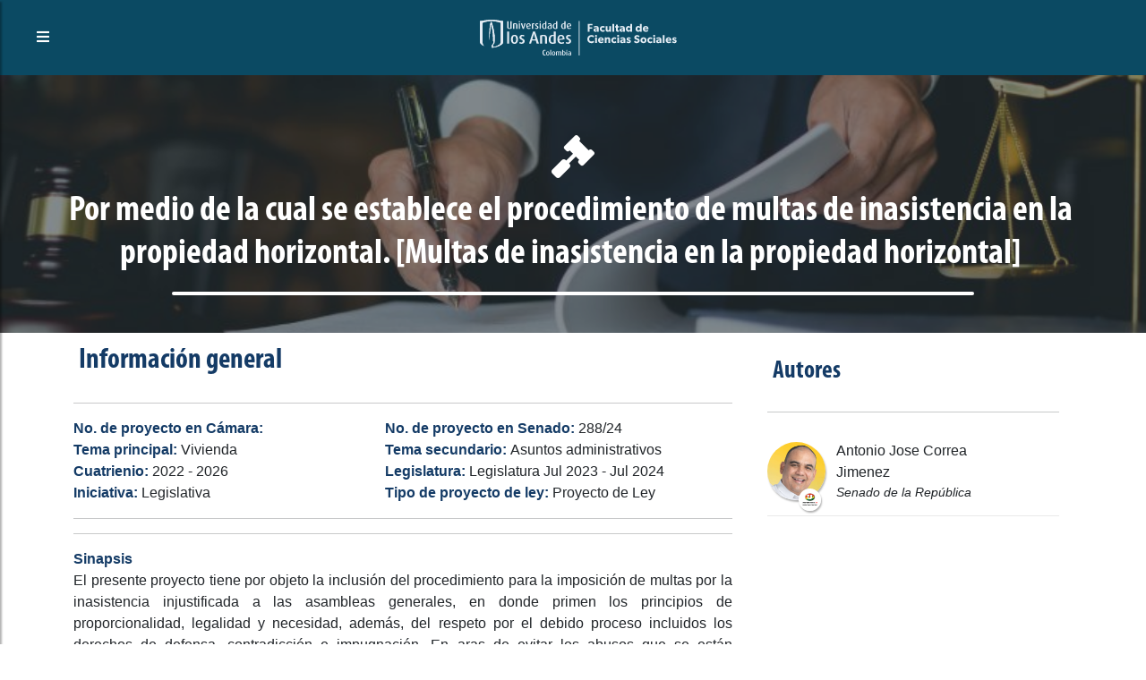

--- FILE ---
content_type: text/html; charset=utf-8
request_url: https://congresovisible.uniandes.edu.co/proyectos-de-ley/ppor-medio-de-la-cual-se-establece-el-procedimiento-de-multas-de-inasistencia-en-la-propiedad-horizontal-multas-de-inasistencia-en-la-propiedad-horizontal/13625/
body_size: 6585
content:
<!DOCTYPE html><html lang="es"><head><meta name="viewport" content="width=device-width"/><meta charSet="utf-8"/><title>Por medio de la cual se establ... | Proyectos de Ley | Congreso Visible</title><meta name="description" content="Por medio de la cual se establece el procedimiento de multas de inasistencia en la propiedad horizontal. [Multas de inasistencia en la propiedad horizontal]"/><meta name="keywords" content="Por medio de la cual se establece el procedimiento de multas de inasistencia en la propiedad horizontal. [Multas de inasistencia en la propiedad horizontal]"/><meta property="og:type" content="website"/><meta property="og:title" content="Por medio de la cual se establ... | Proyectos de Ley | Congreso Visible"/><meta property="og:description" content="Por medio de la cual se establece el procedimiento de multas de inasistencia en la propiedad horizontal. [Multas de inasistencia en la propiedad horizontal]"/><meta property="og:image" content="https://congresovisible.uniandes.edu.co/favicon.png"/><meta property="og:image:width" content="828"/><meta property="og:image:height" content="450"/><meta property="og:url" content="https://congresovisible.uniandes.edu.co"/><meta property="og:site_name" content="Congreso Visible"/><meta name="twitter:url" content="https://congresovisible.uniandes.edu.co"/><meta name="twitter:title" content="Por medio de la cual se establ... | Proyectos de Ley | Congreso Visible"/><meta name="twitter:description" content="Por medio de la cual se establece el procedimiento de multas de inasistencia en la propiedad horizontal. [Multas de inasistencia en la propiedad horizontal]"/><meta name="twitter:image" content="https://congresovisible.uniandes.edu.co/favicon.png"/><meta name="next-head-count" content="17"/><link rel="shortcut icon" href="https://congresovisible.uniandes.edu.co/favicon.png" type="image/png"/><meta property="og:image" content="https://congresovisible.uniandes.edu.co/favicon.png"/><meta name="google-site-verification" content="GDgcMRIRIpR5vZCufqRK7H82DR7vDWcdOqMfOtszd70"/><script async="" src="https://www.googletagmanager.com/gtag/js?id=UA-12403503-1"></script><script>
                            window.dataLayer = window.dataLayer || [];
                            function gtag(){dataLayer.push(arguments);}
                            gtag('js', new Date());
                          
                            gtag('config', 'UA-12403503-1');
                            </script><link rel="preload" href="/_next/static/css/5f155789fd1f6131.css" as="style"/><link rel="stylesheet" href="/_next/static/css/5f155789fd1f6131.css" data-n-g=""/><noscript data-n-css=""></noscript><script defer="" nomodule="" src="/_next/static/chunks/polyfills-5cd94c89d3acac5f.js"></script><script src="/_next/static/chunks/webpack-24ea407480fde4e1.js" defer=""></script><script src="/_next/static/chunks/framework-a070cbfff3c750c5.js" defer=""></script><script src="/_next/static/chunks/main-6256e76406fe9c4a.js" defer=""></script><script src="/_next/static/chunks/pages/_app-baa497fc64caf965.js" defer=""></script><script src="/_next/static/chunks/pages/proyectos-de-ley/%5B...props%5D-aff1327837821038.js" defer=""></script><script src="/_next/static/6Ko27ES0iQiiGabGJFHZq/_buildManifest.js" defer=""></script><script src="/_next/static/6Ko27ES0iQiiGabGJFHZq/_ssgManifest.js" defer=""></script><script src="/_next/static/6Ko27ES0iQiiGabGJFHZq/_middlewareManifest.js" defer=""></script></head><body><div id="__next" data-reactroot=""><body><header><script type="application/ld+json">[{"@context":"http://schema.org/","@type":"wpHeader","url":"https://congresovisible.uniandes.edu.co","headline":"Congreso Visible","description":"En Congreso Visible encontrarás toda la información del congreso colombiano. Visitanos ahora e informate"},{"@context":"http://schema.org/","@type":"wpFooter","url":"https://congresovisible.uniandes.edu.co","headline":"Congreso Visible","description":"En Congreso Visible encontrarás toda la información del congreso colombiano","copyrightYear":"2021"}]</script><script type="application/ld+json">{"@context":"https://schema.org","@type":"WebSite","@id":"#website","url":"https://congresovisible.uniandes.edu.co","potentialAction":{"@type":"SearchAction","target":"https://congresovisible.uniandes.edu.co?s={search_term_string}","query-input":"required name=search_term_string"}}</script><script type="application/ld+json">{"@context":"http://schema.org","@type":"BreadcrumbList","itemListElement":[{"@type":"ListItem","position":1,"item":{"@id":"https://congresovisible.uniandes.edu.co","name":"Home"}}]}</script><nav><span class="building-info"><button type="button" class="toggleMenu"><i class="fas fa-bars"></i></button></span><div class="logos"><a href="/"><img class="cv center-block" src="/img/lg.svg" alt="Universidad de los Andes"/></a></div><div class="social-links"></div></nav><div class="cv-navbar"><button type="button" class="closeMenu"><i class="fas fa-times"></i></button><nav class="cv-links"><a href="/">Inicio</a><a href="/congresistas">Congresistas</a><a href="/democracia">Nuestra democracia</a><a href="/orden-del-dia">Actividad legislativa</a><a href="/comisiones">Comisiones</a><a href="/contenido-multimedia">Contenido multimedia</a><a href="/proyectos-de-ley">Proyectos de ley</a><a href="/datos/congreso-hoy/proyectos-de-ley">Datos</a><a href="/quesomos">¿Qué es Congreso Visible?</a></nav><div class="social-links"></div></div></header><main><div class="colorPicker"></div><div class="blackCap"></div><section class="CVBannerMenuContainer no-full-height bg-blue" style="background-image:url(&#x27;https://blogs.udima.es/administracion-y-direccion-de-empresas/wp-content/uploads/2020/11/GettyImages-956243400-800x350.jpg&#x27;)"><div class="CVBannerCentralInfo"><div class="CVBanerIcon littleIcon"><i class="fas fa-gavel"></i></div><div class="CVBannerTitle text-center"><h3>Por medio de la cual se establece el procedimiento de multas de inasistencia en la propiedad horizontal. [Multas de inasistencia en la propiedad horizontal]</h3></div></div></section><section gtdtarget="1" class="text-justify no-full-height"><div class="container"><div class="row"><div class="col-md-8"><h2>Información general</h2><hr/><div class="two-columns no-margin text-left"><p><strong class="strong">No. de proyecto en Cámara: </strong> </p><p><strong class="strong">No. de proyecto en Senado: </strong> <!-- -->288/24</p><p><strong class="strong">Tema principal: </strong> <!-- -->Vivienda</p><p><strong class="strong">Tema secundario: </strong> <!-- -->Asuntos administrativos</p><p><strong class="strong">Cuatrienio: </strong> <!-- -->2022 - 2026</p><p><strong class="strong">Legislatura: </strong> <!-- -->Legislatura Jul 2023 - Jul 2024</p><p><strong class="strong">Iniciativa: </strong> <!-- -->Legislativa</p><p><strong class="strong">Tipo de proyecto de ley: </strong> <!-- -->Proyecto de Ley</p></div><hr/><hr/><strong class="strong">Sinapsis</strong><div class="TextoFormateado"><p>El presente proyecto tiene por objeto la inclusión del procedimiento para la imposición de multas por la inasistencia injustificada a las asambleas generales, en donde primen los principios de proporcionalidad, legalidad y necesidad, además, del respeto por el debido proceso incluidos los derechos de defensa, contradicción e impugnación. En aras de evitar los abusos que se están presentando por parte de las asambleas generales de copropietarios que imponen las multas sin el cumplimiento del debido proceso representando un beneficio económico para las administraciones en detrimento de los propietarios.<br></p></div></div><div class="col-md-4"><div class="miembrosContainer"><h3>Autores</h3><hr/><div class="miembros"><a href="/congresistas/perfil/antonio-jose-correa-jimenez/2459"><div class="item"><div class="photo"><img src="https://apicongresovisible.uniandes.edu.co/uploads/persona/2459/figura-Antonio Correa Jimenez-510px.jpg" alt="Antonio JoseCorrea Jimenez"/></div><div class="subphoto"><img src="https://apicongresovisible.uniandes.edu.co/uploads/imgs/partidos/logos/LogoVertical.jpg" alt="partido"/></div><div class="info"><div class="name"><p>Antonio Jose<!-- --> <!-- -->Correa Jimenez</p></div><div class="job"><p>Senado de la República</p></div></div></div></a></div></div></div></div><hr/><div class="row"><div class="col-md-12"><div class="coloquial-timeline"><h3>Línea del tiempo</h3><ul><li><div class="rowInfo"><div class="fecha">6/20/2024</div><div class="estado">Archivado por Tránsito de Legislatura<!-- --> - Gaceta: <!-- -->S/N</div><div class="debate"><p style="white-space:pre-line">Art 190 Ley 5 de 1992</p></div></div><div class="rowPonentes"><hr/><h3>Documento Gaceta</h3><hr/><p>No disponible</p><p>Corporación: <!-- -->Sin corporación</p><hr/><h3>Ponentes</h3><hr/><ul></ul><hr/><h3>Comisiones asociadas</h3><hr/><div class="rowComisiones"><ul><li><div class="foto"><img src="https://apicongresovisible.uniandes.edu.co/uploads/upload/comision/IMG_0029.JPG" alt=""/></div><div class="info"><p><a href="/comisiones/1" rel="noreferrer" target="_blank">Primera de Senado</a></p><small>Constitucionales</small></div></li></ul></div></div></li><li><div class="rowInfo"><div class="fecha">6/17/2024</div><div class="estado">Publicada Ponencia Primer Debate<!-- --> - Gaceta: <strong>917/24</strong></div><div class="debate"><p style="white-space:pre-line">Primer debate</p></div></div><div class="rowPonentes"><hr/><h3>Documento Gaceta</h3><hr/><a href="https://apicongresovisible.uniandes.edu.co/uploads/proyecto-ley/13625/917/24.pdf" class="gaceta" rel="noreferrer" target="_blank"><i class="fas fa-download"></i></a><p>Corporación: <!-- -->Sin corporación</p><hr/><h3>Ponentes</h3><hr/><ul><li><div class="foto"><img src="https://apicongresovisible.uniandes.edu.co/uploads/persona/28027/figura-Julio Elias Chagui-95px.jpg" alt=""/></div><div class="info"><p><a href="/congresistas/perfil/julio-elias-chagui-florez/28027" rel="noreferrer" target="_blank">Julio Elías Chagüi Flórez</a></p><small></small></div></li></ul><hr/><h3>Comisiones asociadas</h3><hr/><div class="rowComisiones"><ul><li><div class="foto"><img src="https://apicongresovisible.uniandes.edu.co/uploads/upload/comision/IMG_0029.JPG" alt=""/></div><div class="info"><p><a href="/comisiones/1" rel="noreferrer" target="_blank">Primera de Senado</a></p><small>Constitucionales</small></div></li></ul></div></div></li><li><div class="rowInfo"><div class="fecha">5/15/2024</div><div class="estado">Publicación<!-- --> - Gaceta: <strong>584/24</strong></div><div class="debate"><p style="white-space:pre-line">Sin anotaciones</p></div></div><div class="rowPonentes"><hr/><h3>Documento Gaceta</h3><hr/><a href="https://apicongresovisible.uniandes.edu.co/uploads/proyecto-ley/13625/584/24.pdf" class="gaceta" rel="noreferrer" target="_blank"><i class="fas fa-download"></i></a><p>Corporación: <!-- -->Senado de la República</p><hr/><h3>Ponentes</h3><hr/><ul></ul><hr/><h3>Comisiones asociadas</h3><hr/><div class="rowComisiones"><ul></ul></div></div></li><li><div class="rowInfo"><div class="fecha">5/14/2024</div><div class="estado">Radicado<!-- --> - Gaceta: <!-- -->S/N</div><div class="debate"><p style="white-space:pre-line">Sin anotaciones</p></div></div><div class="rowPonentes"><hr/><h3>Documento Gaceta</h3><hr/><p>No disponible</p><p>Corporación: <!-- -->Senado de la República</p><hr/><h3>Ponentes</h3><hr/><ul></ul><hr/><h3>Comisiones asociadas</h3><hr/><div class="rowComisiones"><ul></ul></div></div></li></ul></div></div></div></div></section></main><footer gtdtarget="5"><div class="footerInfo padding-35"><div class="container"><div class="row"><div class="col-md-4"><h3>Observaciones legales</h3><div class="TextoFormateado">Sin observaciones</div></div><div class="col-md-4"><h3>Enlaces de interés</h3><div class="row"><div class="col-sm-6"><div class="good-links"><a href="/congresistas">Congresistas</a><a href="/democracia">Nuestra democracia</a><a href="/orden-del-dia">Actividad legislativa</a><a href="/comisiones">Comisiones</a><a href="/contenido-multimedia">Contenido multimedia</a></div></div><div class="col-sm-6"><div class="good-links"><a href="/proyectos-de-ley">Proyectos de ley</a><a href="/datos/congreso-hoy/proyectos-de-ley">Datos</a><a href="/quesomos">¿Qué es Congreso Visible?</a></div></div></div></div><div class="col-md-4"><div class="logos"><a href="/"><img class="cv center-block" src="/img/congreso-logo-footer.svg" alt="Logo Congreso Visible"/></a><a href="/"><img class="andes center-block" src="/img/universidad-logo-footer.svg" alt="Logo Universidad de los Andes"/></a></div></div></div></div></div><div class="social-copy padding-25"><div class="social-links"></div><div class="copyright"><p>© 2021 - <a href="https://www.cidfares.com/">CID Fares</a> - Todos los derechos reservados</p></div></div></footer><script defer src="https://static.cloudflareinsights.com/beacon.min.js/vcd15cbe7772f49c399c6a5babf22c1241717689176015" integrity="sha512-ZpsOmlRQV6y907TI0dKBHq9Md29nnaEIPlkf84rnaERnq6zvWvPUqr2ft8M1aS28oN72PdrCzSjY4U6VaAw1EQ==" data-cf-beacon='{"version":"2024.11.0","token":"29adee5441cf4f6e91cfdb2115df27e4","server_timing":{"name":{"cfCacheStatus":true,"cfEdge":true,"cfExtPri":true,"cfL4":true,"cfOrigin":true,"cfSpeedBrain":true},"location_startswith":null}}' crossorigin="anonymous"></script>
</body></div><script id="__NEXT_DATA__" type="application/json">{"props":{"pageProps":{"data":{"id":13625,"cuatrienio_id":9,"legislatura_id":30,"corporacion_id":2,"titulo":"Por medio de la cual se establece el procedimiento de multas de inasistencia en la propiedad horizontal. [Multas de inasistencia en la propiedad horizontal]","alias":"Multas de inasistencia en la propiedad horizontal","fecha_radicacion":"2024-05-14","numero_camara":null,"numero_senado":"288/24","iniciativa_id":1,"tipo_proyecto_id":1,"tema_id_principal":149,"tema_id_secundario":148,"sinopsis":"\u003cp\u003eEl presente proyecto tiene por objeto la inclusión del procedimiento para la imposición de multas por la inasistencia injustificada a las asambleas generales, en donde primen los principios de proporcionalidad, legalidad y necesidad, además, del respeto por el debido proceso incluidos los derechos de defensa, contradicción e impugnación. En aras de evitar los abusos que se están presentando por parte de las asambleas generales de copropietarios que imponen las multas sin el cumplimiento del debido proceso representando un beneficio económico para las administraciones en detrimento de los propietarios.\u003cbr\u003e\u003c/p\u003e","se_acumula_a_id":null,"alcance_id":1,"iniciativa_popular":null,"activo":1,"legislatura":{"id":30,"nombre":"Legislatura Jul 2023 - Jul 2024","fechaInicio":"2023-07-01","fechaFin":"2024-07-01","cuatrienio_id":9,"activo":1},"cuatrienio":{"id":9,"nombre":"2022 - 2026","fechaInicio":2022,"fechaFin":2026,"activo":1},"tipo_proyecto_ley":{"id":1,"nombre":"Proyecto de Ley","activo":1},"iniciativa":{"id":1,"nombre":"Legislativa","activo":1,"aplica_persona":0,"aplica_congresista":1},"tema_principal":{"id":149,"nombre":"Vivienda","descripcion":null,"activo":1},"tema_secundario":{"id":148,"nombre":"Asuntos administrativos","descripcion":null,"activo":1},"proyecto_ley_detalle_votacion":[],"proyecto_ley_autor_legislativos_cliente":[{"id":74390,"proyecto_ley_id":13625,"congresista_id":2459,"activo":1,"usercreated":"bgil@uniandes.edu.co","usermodifed":"bgil@uniandes.edu.co","created_at":"2024-05-17T15:42:38.000000Z","updated_at":"2024-06-28T16:38:37.000000Z","congresista_autor_legislativo":{"id":2459,"persona_id":2459,"urlHojaVida":null,"reemplazado":0,"activo":1,"persona_autor_legislativo":{"id":2459,"nombres":"Antonio Jose","apellidos":"Correa Jimenez","fechaNacimiento":"1975-06-14","municipio_id_nacimiento":101,"profesion_id":180,"genero_id":1,"fecha_fallecimiento":null,"perfil_educativo":"\u003cp\u003eFORMACIÓN ACADÉMICA\u003c/p\u003e\u003cp\u003eUniversidad del Norte\u003c/p\u003e\u003cp\u003eI Semestre Post grado Gerencia Financiera en Salud.\u003c/p\u003e\u003cp\u003eUniversidad Cecar\u003c/p\u003e\u003cp\u003ePost- Grado Gerencia Pública\u003c/p\u003e\u003cp\u003eSincelejo\u003c/p\u003e\u003cp\u003eUniversidad Cecar\u003c/p\u003e\u003cp\u003eDiplomado en alta Gerencia, Marketing\u003c/p\u003e\u003cp\u003eY Auditoria en Salud.\u003c/p\u003e\u003cp\u003eSincelejo.\u003c/p\u003e\u003cp\u003eUniversidad Metropolitana\u003c/p\u003e\u003cp\u003eMedico y Cirujano\u003c/p\u003e\u003cp\u003eBarranquilla.\u003c/p\u003e\u003cp\u003eEXPERIENCIA LABORAL\u003c/p\u003e\u003cp\u003eNOMBRE DE LA EMPRESA: DASSALUD SUCRE\u003c/p\u003e\u003cp\u003eCARGO: Asesor\u003c/p\u003e\u003cp\u003eFUNCIONES: Asesorar en el area de la salud a esta importante Secretaria de la gobernacion del Departamento de Sucre.\u003c/p\u003e\u003cp\u003eJEFE INMEDIATO: Hugo Vega.\u003c/p\u003e\u003cp\u003eNOMBRE DE LA EMPRESA: CONFIAR E.U\u003c/p\u003e\u003cp\u003eCARGO: Asesor\u003c/p\u003e\u003cp\u003eFUNCIONES: Asesorar en el area de la salud a esta importante empresa del area farmaceutica.\u003c/p\u003e\u003cp\u003eJEFE INMEDIATO: Julio Mariota C.\u003c/p\u003e\u003cp\u003eNOMBRE DE LA EMPRESA\u003c/p\u003e\u003cp\u003eCARGO: Medico General Hospital Nazareth\u003c/p\u003e\u003cp\u003eFUNCIONES: Consulta de medicina general, medico urgencias, medico del area de gineco obstetricia.\u003c/p\u003e\u003cp\u003eJEFE INMEDIATO: Dr Jairo Molina\u003c/p\u003e\u003cp\u003e2003 .\u003c/p\u003e\u003cp\u003eNOMBRE DE LA EMPRESA\u003c/p\u003e\u003cp\u003eCARGO: Medico SAI IPS\u003c/p\u003e\u003cp\u003eFUNCIONES: Consulta de medicina general.\u003c/p\u003e\u003cp\u003eNOMBRE DE LA EMPRESA\u003c/p\u003e\u003cp\u003eCARGO: Medico Rural Hospital Local de Malambo\u003c/p\u003e\u003cp\u003eFUNCIONES: Consulta de medicina general, medico urgencias, medico del area de gineco obstetricia.\u003c/p\u003e\u003cp\u003eJEFE INMEDIATO: Dr Alberto Gutierrez.\u003c/p\u003e\u003cp\u003eNOMBRE DE LA EMPRESA\u003c/p\u003e\u003cp\u003eCARGO: Medico Interno Hospital Metropolitano\u003c/p\u003e\u003cp\u003eFUNCIONES: Consulta de medicina general, medico urgencias, medico del area de gineco obstetricia.\u003c/p\u003e\u003cp\u003eNOMBRE DE LA EMPRESA\u003c/p\u003e\u003cp\u003eCARGO: Medico Interno Hospital San Jeronimo\u003c/p\u003e\u003cp\u003eFUNCIONES: Consulta de medicina general, medico urgencias, medico del area de gineco obstetricia.\u003c/p\u003e\u003cp\u003eJEFE INMEDIATO: Dr Jairo Llorente.\u003c/p\u003e\u003cp\u003eEXPERIENCIA ACADEMICA\u003c/p\u003e\u003cp\u003e Medico interno Hospital san Jerónimo de Montería\u003c/p\u003e\u003cp\u003e Medico interno Hospital Metropolitano de Barranquilla\u003c/p\u003e\u003cp\u003e Medico ruralito Escuela Naval ARC Barranquilla\u003c/p\u003e\u003cp\u003e Medico Rural Hospital local de Malambo – Atlántico\u003c/p\u003e\u003cp\u003eAdhirió a  la Campaña por la Transparencia que creó una sección en la página principal del Senado en la que los ciudadanos podrán consultar el nombre del senador, el partido de elección, la votación obtenida, su Declaración juramentada de bienes, el Registro de conflicto de intereses  y los nombres de los miembros de Unidad de Trabajo Legislativo (UTL) del senador.\u003c/p\u003e\u003cp\u003eMayor información: www.senado.gov.co\u003c/p\u003e\u003cp\u003ePara conocer su gestión durante el actual cuatrienio: https://www.dropbox.com/s/vr8wwtfs0trwzmn/Antonio%20Jos%C3%A9%20Correa%20Jim%C3%A9nez%20reporte.pdf\u003c/p\u003e","grado_estudio_id":16,"activo":1,"imagenes":[{"id":14116,"persona_id":2459,"imagen":"persona/2459/figura-Antonio Correa Jimenez-64px.jpg","activo":1,"usercreated":"bgil@uniandes.edu.co","usermodifed":null,"created_at":"2022-07-25T19:36:20.000000Z","updated_at":"2022-07-25T19:36:20.000000Z"},{"id":14117,"persona_id":2459,"imagen":"persona/2459/figura-Antonio Correa Jimenez-95px.jpg","activo":1,"usercreated":"bgil@uniandes.edu.co","usermodifed":null,"created_at":"2022-07-25T19:36:20.000000Z","updated_at":"2022-07-25T19:36:20.000000Z"},{"id":14118,"persona_id":2459,"imagen":"persona/2459/figura-Antonio Correa Jimenez-510px.jpg","activo":1,"usercreated":"bgil@uniandes.edu.co","usermodifed":null,"created_at":"2022-07-25T19:36:20.000000Z","updated_at":"2022-07-25T19:36:20.000000Z"}]},"detalle_proyecto":{"id":2939,"congresista_id":2459,"corporacion_id":2,"cuatrienio_id":9,"partido_id":5,"curul_id":214,"circunscripcion_id":35,"departamento_id_mayor_votacion":6,"activo":1,"partido":{"id":5,"nombre":"Partido de la U - Partido de la Unión por la Gente","resenaHistorica":"\u003cp\u003eAntes\u0026nbsp;\u003ca href=\"https://www.partidodelau.com/\" target=\"_blank\"\u003ePartido de la U\u003c/a\u003e​\u003cbr\u003e\u003c/p\u003e","lineamientos":"\u003cp\u003eReparto equitativo de la riqueza igualdad de oportunidades protección a la libertad de pensamiento y opinión,salvaguarda y respeto por el pluralismo cultural, etnico, religioso y sexual.\u003c/p\u003e","lugar":"Bogotá d.c.","fechaDeCreacion":"2005-12-18","estatutos":"\u003cp\u003ehttp://bit.ly/qZFDjf\u003c/p\u003e","color":"#e36d18","partidoActivo":1,"activo":1,"partido_imagen":[{"id":238,"partido_id":5,"imagen":"imgs/partidos/logos/LogoVertical.jpg","activo":1},{"id":239,"partido_id":5,"imagen":"imgs/partidos/logos/LogoVertical.jpg","activo":1},{"id":240,"partido_id":5,"imagen":"imgs/partidos/logos/LogoVertical.jpg","activo":1}]},"corporacion":{"id":2,"nombre":"Senado de la República","descripcion":"Esta es senado","activo":1}}}}],"proyecto_ley_autor_personas":[],"proyecto_ley_estado":[{"id":83799,"proyecto_ley_id":13625,"fecha":"2024-06-20","estado_proyecto_ley_id":70,"gaceta_texto":null,"gaceta_url":null,"nota":"Art 190 Ley 5 de 1992","corporacion_id":null,"observaciones":"Informe comisión","orden":null,"activo":1,"tipo_estado":{"id":70,"nombre":"Archivado por Tránsito de Legislatura","activo":1},"corporacion":null,"comisiones":[{"id":36247,"proyecto_ley_estado_id":83799,"comision_id":1,"activo":1,"comision":{"id":1,"nombre":"Primera de Senado","corporacion_id":2,"tipo_comision_id":7,"descripcion":"\u003cp\u003eTiene 20 miembros en el Senado. Para los cuatrienios 2018-2022 y 2022-2026 tendrá 2 miembros adicionales. Los asuntos de su competencia son: reforma constitucional, organización territorial, reglamentos de los organismos de control, normas generales sobre contratación administrativa, de los derechos, garantías y deberes, rama legislativa, políticas para la paz, asuntos étnicos.\u003c/p\u003e","activo":1,"camara_id":null,"permanente":null,"imagen":null,"orden":1,"correo":null,"oficina":null,"telefono":null,"url":null,"corporacion":{"id":2,"nombre":"Senado de la República","descripcion":"Esta es senado","activo":1},"tipo_comision":{"id":7,"corporacion_id":2,"nombre":"Constitucionales","activo":1},"comision_imagen":[{"id":49,"comision_id":1,"imagen":"upload/comision/IMG_0029.JPG","activo":1},{"id":50,"comision_id":1,"imagen":"upload/comision/IMG_0029.JPG","activo":1},{"id":51,"comision_id":1,"imagen":"upload/comision/IMG_0029.JPG","activo":1},{"id":52,"comision_id":1,"imagen":"upload/comision/IMG_0029.JPG","activo":1},{"id":53,"comision_id":1,"imagen":"upload/comision/IMG_0029.JPG","activo":1},{"id":54,"comision_id":1,"imagen":"upload/comision/IMG_0029.JPG","activo":1}]}}],"ponentes":[]},{"id":83438,"proyecto_ley_id":13625,"fecha":"2024-06-17","estado_proyecto_ley_id":42,"gaceta_texto":"917/24","gaceta_url":"proyecto-ley/13625/917/24.pdf","nota":"Primer debate","corporacion_id":null,"observaciones":"Gaceta","orden":null,"activo":1,"tipo_estado":{"id":42,"nombre":"Publicada Ponencia Primer Debate","activo":1},"corporacion":null,"comisiones":[{"id":36038,"proyecto_ley_estado_id":83438,"comision_id":1,"activo":1,"comision":{"id":1,"nombre":"Primera de Senado","corporacion_id":2,"tipo_comision_id":7,"descripcion":"\u003cp\u003eTiene 20 miembros en el Senado. Para los cuatrienios 2018-2022 y 2022-2026 tendrá 2 miembros adicionales. Los asuntos de su competencia son: reforma constitucional, organización territorial, reglamentos de los organismos de control, normas generales sobre contratación administrativa, de los derechos, garantías y deberes, rama legislativa, políticas para la paz, asuntos étnicos.\u003c/p\u003e","activo":1,"camara_id":null,"permanente":null,"imagen":null,"orden":1,"correo":null,"oficina":null,"telefono":null,"url":null,"corporacion":{"id":2,"nombre":"Senado de la República","descripcion":"Esta es senado","activo":1},"tipo_comision":{"id":7,"corporacion_id":2,"nombre":"Constitucionales","activo":1},"comision_imagen":[{"id":49,"comision_id":1,"imagen":"upload/comision/IMG_0029.JPG","activo":1},{"id":50,"comision_id":1,"imagen":"upload/comision/IMG_0029.JPG","activo":1},{"id":51,"comision_id":1,"imagen":"upload/comision/IMG_0029.JPG","activo":1},{"id":52,"comision_id":1,"imagen":"upload/comision/IMG_0029.JPG","activo":1},{"id":53,"comision_id":1,"imagen":"upload/comision/IMG_0029.JPG","activo":1},{"id":54,"comision_id":1,"imagen":"upload/comision/IMG_0029.JPG","activo":1}]}}],"ponentes":[{"id":103881,"proyecto_ley_estado_id":83438,"congresista_id":14723,"activo":1,"congresista_ponentes":{"id":14723,"persona_id":28027,"urlHojaVida":null,"reemplazado":0,"activo":1,"persona_autor_legislativo":{"id":28027,"nombres":"Julio Elías","apellidos":"Chagüi Flórez","fechaNacimiento":"1981-01-01","municipio_id_nacimiento":104,"profesion_id":209,"genero_id":1,"fecha_fallecimiento":null,"perfil_educativo":null,"grado_estudio_id":null,"activo":1,"imagenes":[{"id":14113,"persona_id":28027,"imagen":"persona/28027/figura-Julio Elias Chagui-64px.jpg","activo":1,"usercreated":"bgil@uniandes.edu.co","usermodifed":null,"created_at":"2022-07-25T19:23:42.000000Z","updated_at":"2022-07-25T19:23:42.000000Z"},{"id":14114,"persona_id":28027,"imagen":"persona/28027/figura-Julio Elias Chagui-95px.jpg","activo":1,"usercreated":"bgil@uniandes.edu.co","usermodifed":null,"created_at":"2022-07-25T19:23:42.000000Z","updated_at":"2022-07-25T19:23:42.000000Z"},{"id":14115,"persona_id":28027,"imagen":"persona/28027/figura-Julio Elias Chagui-510px.jpg","activo":1,"usercreated":"bgil@uniandes.edu.co","usermodifed":null,"created_at":"2022-07-25T19:23:42.000000Z","updated_at":"2022-07-25T19:23:42.000000Z"}]},"detalle_proyecto":{"id":2935,"congresista_id":14723,"corporacion_id":2,"cuatrienio_id":9,"partido_id":5,"curul_id":215,"circunscripcion_id":35,"departamento_id_mayor_votacion":14,"activo":1,"partido":{"id":5,"nombre":"Partido de la U - Partido de la Unión por la Gente","resenaHistorica":"\u003cp\u003eAntes\u0026nbsp;\u003ca href=\"https://www.partidodelau.com/\" target=\"_blank\"\u003ePartido de la U\u003c/a\u003e​\u003cbr\u003e\u003c/p\u003e","lineamientos":"\u003cp\u003eReparto equitativo de la riqueza igualdad de oportunidades protección a la libertad de pensamiento y opinión,salvaguarda y respeto por el pluralismo cultural, etnico, religioso y sexual.\u003c/p\u003e","lugar":"Bogotá d.c.","fechaDeCreacion":"2005-12-18","estatutos":"\u003cp\u003ehttp://bit.ly/qZFDjf\u003c/p\u003e","color":"#e36d18","partidoActivo":1,"activo":1,"partido_imagen":[{"id":238,"partido_id":5,"imagen":"imgs/partidos/logos/LogoVertical.jpg","activo":1},{"id":239,"partido_id":5,"imagen":"imgs/partidos/logos/LogoVertical.jpg","activo":1},{"id":240,"partido_id":5,"imagen":"imgs/partidos/logos/LogoVertical.jpg","activo":1}]},"corporacion":{"id":2,"nombre":"Senado de la República","descripcion":"Esta es senado","activo":1}}}}]},{"id":82794,"proyecto_ley_id":13625,"fecha":"2024-05-15","estado_proyecto_ley_id":56,"gaceta_texto":"584/24","gaceta_url":"proyecto-ley/13625/584/24.pdf","nota":null,"corporacion_id":2,"observaciones":"Gaceta","orden":null,"activo":1,"tipo_estado":{"id":56,"nombre":"Publicación","activo":1},"corporacion":{"id":2,"nombre":"Senado de la República","descripcion":"Esta es senado","activo":1},"comisiones":[],"ponentes":[]},{"id":82793,"proyecto_ley_id":13625,"fecha":"2024-05-14","estado_proyecto_ley_id":15,"gaceta_texto":null,"gaceta_url":null,"nota":null,"corporacion_id":2,"observaciones":null,"orden":null,"activo":1,"tipo_estado":{"id":15,"nombre":"Radicado","activo":1},"corporacion":{"id":2,"nombre":"Senado de la República","descripcion":"Esta es senado","activo":1},"comisiones":[],"ponentes":[]}]}},"__N_SSP":true},"page":"/proyectos-de-ley/[...props]","query":{"props":["ppor-medio-de-la-cual-se-establece-el-procedimiento-de-multas-de-inasistencia-en-la-propiedad-horizontal-multas-de-inasistencia-en-la-propiedad-horizontal","13625"]},"buildId":"6Ko27ES0iQiiGabGJFHZq","runtimeConfig":{"BACKEND_URL":"https://apicongresovisible.uniandes.edu.co","IMAGES_URL":"https://apicongresovisible.uniandes.edu.co"},"isFallback":false,"gssp":true,"scriptLoader":[]}</script><script src="https://congresovisible.uniandes.edu.co/js/bootstrap/bootstrap.min.js"></script></body></html>

--- FILE ---
content_type: image/svg+xml
request_url: https://congresovisible.uniandes.edu.co/img/lg.svg
body_size: 10665
content:
<svg width="621" height="112" viewBox="0 0 621 112" fill="none" xmlns="http://www.w3.org/2000/svg">
<path d="M67.844 77.6548C52.936 87.3228 37.456 86.7974 37.456 86.7974C37.456 86.7974 37.0307 84.8228 37.2 81.4174C37.3707 78.0094 39.2293 78.9695 40.5747 76.2801C41.0613 75.3028 41.4827 74.6295 42.2453 72.3388C42.276 72.2428 41.3533 55.9295 41.1187 49.0055C40.992 45.2748 40.292 39.0481 39.4693 32.9948C38.9853 29.4081 37.896 26.5654 37.3907 23.1588C36.6613 18.2401 35.8147 12.6948 35.8147 12.6948C35.208 14.2601 34.3387 20.1201 33.4667 26.7321C33.048 29.9081 32.628 33.2535 32.236 36.3828C31.4053 43.0081 29.336 60.7481 29.0227 61.7108C28.5507 63.1708 28.5 61.3228 28.5 61.3228C28.5 61.3228 29.7253 42.7174 30.096 34.5588C30.276 30.5681 30.5773 26.1841 31.0747 21.9788C31.448 18.8215 31.932 15.7615 32.5587 13.0455C32.5587 13.0455 34.688 6.60813 35.368 6.48013C36.0467 6.35347 38.504 10.5374 39.336 14.2628C41.216 22.6681 42.3253 23.7441 43.7573 32.5761C45.12 40.9668 46.364 47.9855 46.5333 49.1361C47.1413 53.3015 46.84 66.2908 45.7893 71.4654C45.54 72.8761 45.4653 73.3948 44.544 74.3294C42.3827 76.5148 40.8467 79.1188 40.8467 80.8241C40.8467 82.5281 40.5627 82.4948 40.9667 83.4815C40.9667 83.4815 43.816 87.7481 60.1933 77.9841C60.1933 77.9841 65.312 75.3041 65.312 69.3868V9.53212C65.312 9.53212 49.072 4.04013 36.564 4.04013C24.056 4.04013 8.39467 9.52011 8.39467 9.52011V69.1174C8.39467 72.7841 8.928 79.6641 14.1667 82.0135C14.1667 82.0135 0.216003 77.2375 0.216003 69.0428V4.45744C0.216003 4.45744 21.5107 0.538791 36.5733 0.538791C51.636 0.538791 73.3067 4.45744 73.3067 4.45744C73.3067 4.45744 73.3067 63.5508 73.3067 69.1201C73.3067 74.6908 67.844 77.6548 67.844 77.6548" fill="#e4ecf4"/>
<path d="M270.201 27.6306C268.712 28.46 266.711 28.876 264.197 28.876C261.665 28.876 259.696 28.1093 258.291 26.5746C256.887 25.0413 256.185 22.9013 256.185 20.152C256.185 17.384 256.887 15.1786 258.292 13.5413C259.656 11.964 261.468 11.176 263.723 11.176C264.725 11.176 265.589 11.2853 266.313 11.5053V4.55329H270.201V27.6306ZM266.313 25.9946V13.6053C265.801 13.4573 265.227 13.3813 264.587 13.3813C261.563 13.3813 260.052 15.5626 260.052 19.928C260.052 24.2306 261.468 26.3813 264.301 26.3813C265.237 26.3813 265.909 26.252 266.313 25.9946Z" fill="#e4ecf4"/>
<path d="M287.969 19.8346L277.427 21.3666C277.745 24.556 279.313 26.1506 282.125 26.1506C283.785 26.1506 285.235 25.836 286.469 25.2106L287.393 27.664C285.924 28.472 284.029 28.876 281.708 28.876C279.239 28.876 277.288 28.0973 275.861 26.5453C274.436 24.992 273.721 22.7786 273.721 19.9053C273.721 17.116 274.377 14.9413 275.687 13.3773C276.997 11.8133 278.789 11.0306 281.068 11.0306C283.368 11.0306 285.115 11.78 286.308 13.28C287.501 14.78 288.055 16.964 287.969 19.8346V19.8346ZM284.328 18.3093C284.328 15.052 283.197 13.4226 280.937 13.4226C279.743 13.4226 278.827 13.9026 278.188 14.8613C277.484 15.9026 277.153 17.416 277.196 19.3946L284.328 18.3093Z" fill="#e4ecf4"/>
<path d="M92.0653 74.48H85.9547V36.708H92.0653V74.48Z" fill="#e4ecf4"/>
<path d="M120.247 61.0095C120.247 65.1815 119.329 68.5002 117.493 70.9682C115.489 73.6375 112.669 74.9722 109.032 74.9722C105.393 74.9722 102.575 73.6375 100.572 70.9682C98.736 68.5002 97.8186 65.1815 97.8186 61.0095C97.8186 56.8082 98.736 53.4708 100.572 51.0015C102.575 48.3308 105.393 46.9975 109.032 46.9975C112.703 46.9975 115.524 48.3308 117.493 51.0015C119.329 53.4708 120.247 56.8082 120.247 61.0095ZM114.184 60.9642C114.184 54.2215 112.467 50.8495 109.032 50.8495C105.596 50.8495 103.879 54.2215 103.879 60.9642C103.879 67.5362 105.596 70.8242 109.032 70.8242C112.467 70.8242 114.184 67.5362 114.184 60.9642Z" fill="#e4ecf4"/>
<path d="M141.191 66.7147C141.191 68.9827 140.304 70.9187 138.535 72.5214C136.765 74.1227 134.445 74.9214 131.573 74.9214C128.501 74.9214 126.015 74.2734 124.111 72.9747L125.713 69.0747C127.017 70.1107 128.704 70.6267 130.775 70.6267C132.009 70.6267 133.011 70.2694 133.78 69.5521C134.548 68.8347 134.932 67.9254 134.932 66.8241C134.932 65.6881 134.632 64.7961 134.031 64.1454C133.431 63.4947 132.413 62.9001 130.979 62.3681C126.875 60.8001 124.823 58.2787 124.823 54.8081C124.823 52.6041 125.613 50.7534 127.199 49.2494C128.783 47.7481 130.843 46.9974 133.376 46.9974C136.111 46.9974 138.445 47.6321 140.38 48.9014L138.881 52.4547C137.648 51.4507 136.216 50.9481 134.584 50.9481C133.385 50.9481 132.443 51.2921 131.761 51.9747C131.079 52.6587 130.736 53.5027 130.736 54.5027C130.736 56.2721 132.069 57.6881 134.737 58.7561C139.039 60.4921 141.191 63.1441 141.191 66.7147" fill="#e4ecf4"/>
<path d="M186.253 74.48H179.127L176.243 64.852H164.165L161.173 74.48H154.969L167.375 37.0346H173.903L186.253 74.48ZM175.264 60.8253L171.401 47.64C170.856 45.788 170.531 44.28 170.42 43.1173H170.313C170.132 44.0973 169.785 45.604 169.279 47.64L165.252 60.8253H175.264Z" fill="#e4ecf4"/>
<path d="M211.379 74.48H205.269V55.3546C205.269 52.352 203.653 50.8493 200.419 50.8493C198.884 50.8493 197.481 51.1013 196.215 51.6013V74.48H190.105V48.948C192.875 47.6493 196.395 46.9973 200.668 46.9973C204.437 46.9973 207.227 47.8306 209.028 49.5C210.595 50.9026 211.379 52.8213 211.379 55.2586V74.48" fill="#e4ecf4"/>
<path d="M238.917 73.0201C236.581 74.3215 233.44 74.9722 229.503 74.9722C225.529 74.9722 222.44 73.7708 220.236 71.3668C218.031 68.9668 216.929 65.6122 216.929 61.3082C216.929 56.9682 218.031 53.5162 220.236 50.9468C222.373 48.4788 225.212 47.2415 228.749 47.2415C230.319 47.2415 231.671 47.4122 232.808 47.7495V36.8295H238.917V73.0201ZM232.808 70.4682V51.0535C232.007 50.8202 231.104 50.7015 230.103 50.7015C225.361 50.7015 222.991 54.1228 222.991 60.9615C222.991 67.7002 225.212 71.0695 229.653 71.0695C231.121 71.0695 232.171 70.8708 232.808 70.4682" fill="#e4ecf4"/>
<path d="M266.704 60.8135L250.192 63.2162C250.691 68.2228 253.143 70.7268 257.545 70.7268C260.147 70.7268 262.415 70.2268 264.349 69.2255L265.8 73.0722C263.499 74.3388 260.531 74.9722 256.895 74.9722C253.025 74.9722 249.973 73.7535 247.739 71.3175C245.505 68.8841 244.388 65.4135 244.388 60.9108C244.388 56.5402 245.413 53.1295 247.464 50.6775C249.516 48.2255 252.327 46.9975 255.896 46.9975C259.499 46.9975 262.235 48.1762 264.103 50.5268C265.972 52.8788 266.839 56.3095 266.704 60.8135V60.8135ZM260.991 58.4122C260.991 53.3068 259.223 50.7521 255.687 50.7521C253.819 50.7521 252.384 51.5028 251.381 53.0055C250.283 54.6428 249.767 57.0122 249.831 60.1148L260.991 58.4122" fill="#e4ecf4"/>
<path d="M287.711 66.7147C287.711 68.9827 286.825 70.9187 285.056 72.5214C283.285 74.1227 280.965 74.9214 278.093 74.9214C275.023 74.9214 272.533 74.2734 270.629 72.9747L272.233 69.0747C273.536 70.1107 275.224 70.6267 277.293 70.6267C278.531 70.6267 279.532 70.2694 280.3 69.5521C281.068 68.8347 281.451 67.9254 281.451 66.8241C281.451 65.6881 281.152 64.7961 280.551 64.1454C279.951 63.4947 278.933 62.9001 277.499 62.3681C273.395 60.8001 271.343 58.2787 271.343 54.8081C271.343 52.6041 272.135 50.7534 273.717 49.2494C275.303 47.7481 277.364 46.9974 279.896 46.9974C282.632 46.9974 284.967 47.6321 286.899 48.9014L285.4 52.4547C284.168 51.4507 282.736 50.9481 281.103 50.9481C279.905 50.9481 278.963 51.2921 278.28 51.9747C277.597 52.6587 277.256 53.5027 277.256 54.5027C277.256 56.2721 278.591 57.6881 281.257 58.7561C285.56 60.4921 287.711 63.1441 287.711 66.7147" fill="#e4ecf4"/>
<path d="M118.187 28.6162H114.296V16.4122C114.296 14.4962 113.263 13.5375 111.197 13.5375C110.219 13.5375 109.324 13.6975 108.515 14.0175V28.6162H104.625V12.3295C106.391 11.4989 108.636 11.0829 111.357 11.0829C113.761 11.0829 115.537 11.6175 116.685 12.6789C117.685 13.5735 118.187 14.7988 118.187 16.3535V28.6162" fill="#e4ecf4"/>
<path d="M126.572 6.50287C126.572 7.03487 126.365 7.48952 125.949 7.86152C125.535 8.23619 125.028 8.42152 124.432 8.42152C123.836 8.42152 123.331 8.23619 122.915 7.86152C122.5 7.48952 122.291 7.03487 122.291 6.50287C122.291 5.96953 122.5 5.51219 122.915 5.12819C123.331 4.74552 123.836 4.55352 124.432 4.55352C125.028 4.55352 125.535 4.73888 125.949 5.11221C126.365 5.48554 126.572 5.94953 126.572 6.50287ZM126.368 28.6162H122.479V11.3962H126.368V28.6162Z" fill="#e4ecf4"/>
<path d="M144.101 11.3962L138.575 28.6162H134.869L129.247 11.3962H133.4L136.435 22.5109C136.669 23.3402 136.805 24.1282 136.851 24.8735H136.913C137.02 24.2549 137.168 23.4669 137.36 22.5109L140.459 11.3962H144.101" fill="#e4ecf4"/>
<path d="M160.415 19.8881L149.876 21.4174C150.195 24.6081 151.761 26.2028 154.569 26.2028C156.232 26.2028 157.679 25.8894 158.916 25.2614L159.843 27.7174C158.373 28.5254 156.477 28.9294 154.156 28.9294C151.685 28.9294 149.736 28.1494 148.309 26.5961C146.883 25.0428 146.169 22.8334 146.169 19.9574C146.169 17.1694 146.824 14.9934 148.135 13.4308C149.444 11.8668 151.237 11.0828 153.516 11.0828C155.815 11.0828 157.563 11.8334 158.755 13.3334C159.947 14.8321 160.5 17.0148 160.415 19.8881V19.8881ZM156.776 18.3614C156.776 15.1028 155.647 13.4761 153.385 13.4761C152.192 13.4761 151.273 13.9548 150.635 14.9148C149.931 15.9561 149.6 17.4695 149.643 19.4495L156.776 18.3614" fill="#e4ecf4"/>
<path d="M172.255 11.1055L171.485 13.9522C170.909 13.7615 170.312 13.6655 169.692 13.6655C168.948 13.6655 168.328 13.8042 167.836 14.0815V28.6162H163.948V12.3188C165.843 11.4042 168.611 10.9975 172.255 11.1055" fill="#e4ecf4"/>
<path d="M184.668 23.6655C184.668 25.1149 184.104 26.3509 182.973 27.3735C181.844 28.3975 180.364 28.9082 178.533 28.9082C176.572 28.9082 174.984 28.4922 173.771 27.6589L174.793 25.1682C175.623 25.8295 176.699 26.1629 178.02 26.1629C178.809 26.1629 179.449 25.9322 179.939 25.4735C180.429 25.0189 180.675 24.4375 180.675 23.7335C180.675 23.0109 180.481 22.4415 180.101 22.0255C179.716 21.6109 179.068 21.2322 178.153 20.8909C175.537 19.8895 174.227 18.2842 174.227 16.0669C174.227 14.6615 174.731 13.4789 175.743 12.5215C176.753 11.5642 178.065 11.0829 179.684 11.0829C181.429 11.0829 182.917 11.4895 184.151 12.2949L183.192 14.5589C182.407 13.9189 181.491 13.6002 180.451 13.6002C179.683 13.6002 179.083 13.8189 178.647 14.2562C178.211 14.6922 177.992 15.2295 177.992 15.8695C177.992 16.9989 178.843 17.9042 180.547 18.5855C183.293 19.6948 184.668 21.3882 184.668 23.6655" fill="#e4ecf4"/>
<path d="M192.285 6.50287C192.285 7.03487 192.076 7.48952 191.663 7.86152C191.247 8.23619 190.74 8.42152 190.144 8.42152C189.548 8.42152 189.044 8.23619 188.628 7.86152C188.213 7.48952 188.004 7.03487 188.004 6.50287C188.004 5.96953 188.213 5.51219 188.628 5.12819C189.044 4.74552 189.548 4.55352 190.144 4.55352C190.74 4.55352 191.247 4.73888 191.663 5.11221C192.076 5.48554 192.285 5.94953 192.285 6.50287ZM192.081 28.6162H188.192V11.3962H192.081V28.6162Z" fill="#e4ecf4"/>
<path d="M209.768 27.6828C208.276 28.5135 206.277 28.9294 203.763 28.9294C201.231 28.9294 199.261 28.1614 197.856 26.6281C196.451 25.0948 195.748 22.9535 195.748 20.2055C195.748 17.4361 196.452 15.2321 197.857 13.5934C199.22 12.0174 201.032 11.2294 203.289 11.2294C204.291 11.2294 205.153 11.3388 205.877 11.5574V4.60545H209.768V27.6828ZM205.877 26.0481V13.6574C205.368 13.5108 204.793 13.4348 204.153 13.4348C201.128 13.4348 199.619 15.6161 199.619 19.9801C199.619 24.2815 201.033 26.4321 203.865 26.4321C204.803 26.4321 205.475 26.3055 205.877 26.0481Z" fill="#e4ecf4"/>
<path d="M226.348 27.6828C224.796 28.5135 222.721 28.9294 220.121 28.9294C215.44 28.9294 213.101 27.1841 213.101 23.6934C213.101 21.6108 214.047 20.0468 215.94 19.0041C217.431 18.1975 219.685 17.6428 222.709 17.3455V16.4188C222.709 14.5254 221.569 13.5801 219.292 13.5801C217.868 13.5801 216.431 13.9294 214.983 14.6241L214.091 12.3908C215.876 11.5201 217.845 11.0828 219.995 11.0828C224.231 11.0828 226.348 13.0628 226.348 17.0214V27.6828ZM222.709 26.2868V19.1921C220.669 19.4494 219.224 19.8415 218.373 20.3748C217.313 21.0348 216.78 22.1001 216.78 23.5695C216.78 25.7001 217.98 26.7654 220.38 26.7654C221.296 26.7654 222.071 26.6068 222.709 26.2868" fill="#e4ecf4"/>
<path d="M243.884 27.6828C242.395 28.5135 240.392 28.9294 237.881 28.9294C235.348 28.9294 233.379 28.1614 231.973 26.6281C230.568 25.0948 229.865 22.9535 229.865 20.2055C229.865 17.4361 230.571 15.2321 231.976 13.5934C233.339 12.0174 235.149 11.2294 237.408 11.2294C238.409 11.2294 239.271 11.3388 239.995 11.5574V4.60545H243.884V27.6828ZM239.995 26.0481V13.6574C239.484 13.5108 238.909 13.4348 238.271 13.4348C235.247 13.4348 233.735 15.6161 233.735 19.9801C233.735 24.2815 235.151 26.4321 237.985 26.4321C238.92 26.4321 239.591 26.3055 239.995 26.0481" fill="#e4ecf4"/>
<path d="M85.9053 4.64411H90.048V23.1561C90.048 25.1921 91.144 26.2108 93.3373 26.2108C94.3787 26.2108 95.328 26.0414 96.1866 25.7001V4.64411H100.328V27.4988C98.4507 28.3801 96.064 28.8228 93.168 28.8228C90.612 28.8228 88.7227 28.2574 87.5 27.1268C86.4387 26.1761 85.9053 24.8734 85.9053 23.2228V4.64411" fill="#e4ecf4"/>
<path d="M207.64 110.236C206.809 110.881 205.613 111.204 204.045 111.204C201.772 111.204 200.045 110.244 198.861 108.325C197.879 106.728 197.388 104.716 197.388 102.289C197.388 99.9228 197.895 97.9201 198.908 96.2761C200.107 94.3401 201.827 93.3734 204.068 93.3734C205.544 93.3734 206.733 93.6948 207.64 94.3401L206.949 96.2534C206.272 95.8534 205.519 95.6534 204.692 95.6534C203.201 95.6534 202.119 96.4361 201.443 98.0028C200.951 99.1254 200.704 100.545 200.704 102.265C200.704 103.909 200.967 105.307 201.488 106.46C202.179 107.995 203.247 108.763 204.692 108.763C205.519 108.763 206.249 108.563 206.879 108.163L207.64 110.236" fill="#e4ecf4"/>
<path d="M219.228 104.708C219.228 106.536 218.837 108.017 218.052 109.153C217.145 110.475 215.817 111.135 214.067 111.135C212.317 111.135 210.988 110.475 210.081 109.153C209.297 108.017 208.907 106.536 208.907 104.708C208.907 102.864 209.297 101.375 210.081 100.237C210.972 98.9188 212.3 98.2561 214.067 98.2561C215.833 98.2561 217.163 98.9188 218.052 100.237C218.837 101.375 219.228 102.864 219.228 104.708ZM216.441 104.673C216.441 101.579 215.648 100.031 214.067 100.031C212.485 100.031 211.695 101.579 211.695 104.673C211.695 107.691 212.485 109.2 214.067 109.2C215.648 109.2 216.441 107.691 216.441 104.673Z" fill="#e4ecf4"/>
<path d="M224.711 110.906H221.877V93.4642H224.711V110.906Z" fill="#e4ecf4"/>
<path d="M237.659 104.708C237.659 106.536 237.267 108.017 236.484 109.153C235.576 110.475 234.249 111.135 232.499 111.135C230.747 111.135 229.419 110.475 228.513 109.153C227.729 108.017 227.337 106.536 227.337 104.708C227.337 102.864 227.729 101.375 228.513 100.237C229.403 98.9188 230.732 98.2561 232.499 98.2561C234.264 98.2561 235.592 98.9188 236.484 100.237C237.267 101.375 237.659 102.864 237.659 104.708ZM234.871 104.673C234.871 101.579 234.079 100.031 232.499 100.031C230.915 100.031 230.125 101.579 230.125 104.673C230.125 107.691 230.915 109.2 232.499 109.2C234.079 109.2 234.871 107.691 234.871 104.673Z" fill="#e4ecf4"/>
<path d="M256.963 110.906H254.155V102.083C254.155 100.731 253.455 100.053 252.057 100.053C251.244 100.053 250.552 100.339 249.983 100.906V110.906H247.172V102.031C247.172 100.714 246.397 100.053 244.845 100.053C244.169 100.053 243.556 100.17 243.003 100.399V110.906H240.192V99.1548C241.437 98.5562 242.987 98.2562 244.845 98.2562C246.596 98.2562 247.887 98.7095 248.716 99.6149C249.7 98.7095 251.028 98.2562 252.701 98.2562C253.931 98.2562 254.948 98.5869 255.755 99.2482C256.561 99.9082 256.963 100.846 256.963 102.059V110.906" fill="#e4ecf4"/>
<path d="M270.073 104.408C270.073 106.451 269.589 108.056 268.621 109.223C267.577 110.497 266.056 111.135 264.06 111.135C262.248 111.135 260.88 110.835 259.959 110.236V93.4881H262.747V98.8321C263.484 98.4961 264.299 98.3254 265.189 98.3254C266.801 98.3254 268.045 98.9641 268.92 100.237C269.689 101.344 270.073 102.735 270.073 104.408V104.408ZM267.285 104.58C267.285 101.501 266.333 99.9628 264.429 99.9628C263.752 99.9628 263.192 100.085 262.747 100.331V109.176C263.131 109.345 263.607 109.429 264.175 109.429C266.248 109.429 267.285 107.813 267.285 104.58" fill="#e4ecf4"/>
<path d="M275.648 94.9628C275.648 95.3615 275.495 95.6922 275.187 95.9535C274.879 96.2148 274.519 96.3442 274.105 96.3442C273.691 96.3442 273.328 96.2148 273.021 95.9535C272.715 95.6922 272.56 95.3615 272.56 94.9628C272.56 94.5642 272.715 94.2295 273.021 93.9602C273.328 93.6922 273.691 93.5575 274.105 93.5575C274.519 93.5575 274.879 93.6882 275.187 93.9482C275.495 94.2095 275.648 94.5482 275.648 94.9628ZM275.509 110.906H272.676V98.4882H275.509V110.906Z" fill="#e4ecf4"/>
<path d="M287.581 110.236C286.461 110.835 284.964 111.135 283.088 111.135C279.711 111.135 278.02 109.875 278.02 107.357C278.02 105.744 278.827 104.553 280.44 103.785C281.437 103.309 282.943 102.973 284.955 102.772V102.105C284.955 100.737 284.133 100.053 282.491 100.053C281.461 100.053 280.424 100.307 279.38 100.813L278.735 99.2014C280.025 98.5721 281.445 98.2561 282.996 98.2561C286.055 98.2561 287.581 99.6854 287.581 102.541V110.236ZM284.955 109.223V104.108C283.581 104.277 282.608 104.516 282.037 104.823C281.111 105.313 280.647 106.128 280.647 107.264C280.647 108.8 281.519 109.569 283.265 109.569C283.928 109.569 284.492 109.453 284.955 109.223Z" fill="#e4ecf4"/>
<path d="M67.844 77.6548C52.936 87.3228 37.456 86.7974 37.456 86.7974C37.456 86.7974 37.0307 84.8228 37.2 81.4174C37.3707 78.0094 39.2293 78.9695 40.5747 76.2801C41.0613 75.3028 41.4827 74.6295 42.2453 72.3388C42.276 72.2428 41.352 55.9295 41.1187 49.0055C40.992 45.2748 40.292 39.0481 39.4693 32.9948C38.9853 29.4081 37.896 26.5654 37.3907 23.1588C36.6613 18.2401 35.8147 12.6948 35.8147 12.6948C35.208 14.2601 34.3387 20.1201 33.4667 26.7321C33.048 29.9081 32.628 33.2535 32.236 36.3828C31.4053 43.0081 29.336 60.7481 29.0227 61.7108C28.5507 63.1708 28.5 61.3228 28.5 61.3228C28.5 61.3228 29.7253 42.7174 30.096 34.5588C30.276 30.5681 30.5773 26.1841 31.0747 21.9788C31.448 18.8215 31.932 15.7615 32.5587 13.0455C32.5587 13.0455 34.688 6.60813 35.368 6.48013C36.0467 6.35347 38.504 10.5374 39.336 14.2628C41.216 22.6681 42.3253 23.7441 43.7573 32.5761C45.12 40.9668 46.364 47.9855 46.5333 49.1361C47.1413 53.3015 46.84 66.2908 45.7893 71.4654C45.54 72.8761 45.4653 73.3948 44.544 74.3294C42.3827 76.5148 40.8467 79.1188 40.8467 80.8241C40.8467 82.5281 40.5627 82.4948 40.9667 83.4815C40.9667 83.4815 43.816 87.7481 60.1933 77.9841C60.1933 77.9841 65.312 75.3041 65.312 69.3868V9.53212C65.312 9.53212 49.072 4.04013 36.564 4.04013C24.056 4.04013 8.39467 9.52011 8.39467 9.52011V69.1174C8.39467 72.7841 8.928 79.6641 14.1653 82.0135C14.1653 82.0135 0.216003 77.2375 0.216003 69.0428V4.45744C0.216003 4.45744 21.5107 0.538791 36.5733 0.538791C51.636 0.538791 73.3067 4.45744 73.3067 4.45744C73.3067 4.45744 73.3067 63.5508 73.3067 69.1201C73.3067 74.6894 67.844 77.6548 67.844 77.6548" fill="#e4ecf4"/>
<path d="M360.223 69.5267L358.321 65.0907C356.984 66.464 354.801 67.66 351.775 67.66C347.797 67.66 344.488 64.9507 344.488 60.1987C344.488 55.4467 347.656 52.7001 351.775 52.7001C354.977 52.7001 357.583 54.6361 358.04 55.2347L359.8 50.5187C359.167 49.8494 356.456 47.7721 351.457 47.7721C344.383 47.7721 338.715 52.4547 338.715 60.3041C338.715 68.1187 344.312 72.8347 351.457 72.8347C356.42 72.8347 358.991 70.7934 360.223 69.5267V69.5267ZM369.444 50.1307C369.444 48.4067 368.141 47.2094 366.241 47.2094C364.34 47.2094 363.037 48.4067 363.037 50.1307C363.037 51.8907 364.34 53.052 366.241 53.052C368.141 53.052 369.444 51.8907 369.444 50.1307ZM369.057 72.4121V55.0587H363.425V72.4121H369.057ZM390.599 63.2254C390.599 58.156 387.044 54.7427 381.904 54.7427C376.765 54.7427 372.541 58.016 372.541 63.7534C372.541 69.4907 376.448 72.8 381.799 72.8C387.184 72.8 389.472 70.4067 390.036 69.984L387.819 67.0627C386.832 67.7307 384.861 68.7161 382.608 68.7161C380.32 68.7161 378.42 67.5907 378.173 65.0907H390.528C390.528 65.0907 390.599 64.0707 390.599 63.2254V63.2254ZM385.355 61.888H378.208C378.279 60.2334 379.476 58.4027 381.799 58.4027C384.157 58.4027 385.319 60.304 385.355 61.888ZM410.944 72.4121V62.1694C410.944 57.9801 409.643 54.7427 404.608 54.7427C402.109 54.7427 400.525 56.0094 399.575 57.5587H399.504L399.54 55.0587H393.908V72.4121H399.54V63.824C399.54 61.324 400.208 59.3534 402.637 59.3534C404.96 59.3534 405.312 61.0787 405.312 63.3667V72.4121H410.944ZM430.023 70.7227L428.685 66.464C428.685 66.464 426.925 68.1534 424.285 68.1534C421.645 68.1534 419.92 66.4281 419.92 63.6827C419.92 60.9374 421.821 59.2827 424.215 59.2827C426.643 59.2827 428.192 60.444 428.685 60.832L429.917 56.5721C429.917 56.5721 427.911 54.7427 423.475 54.7427C418.723 54.7427 414.253 57.98 414.253 63.788C414.253 69.5614 418.653 72.8 423.405 72.8C428.016 72.8 429.847 70.864 430.023 70.7227V70.7227ZM439.033 50.1307C439.033 48.4067 437.731 47.2094 435.831 47.2094C433.929 47.2094 432.627 48.4067 432.627 50.1307C432.627 51.8907 433.929 53.052 435.831 53.052C437.731 53.052 439.033 51.8907 439.033 50.1307ZM438.647 72.4121V55.0587H433.015V72.4121H438.647ZM458.709 72.4121V62.6267C458.709 56.9947 455.577 54.7427 450.156 54.7427C446.917 54.7427 444.208 55.7627 442.729 56.5027L444.208 60.1627C445.088 59.6 447.305 58.6147 449.523 58.6147C451.776 58.6147 453.077 59.564 453.077 61.3947V61.7827L448.713 61.9587C445.509 62.0987 441.955 63.4014 441.955 67.2734C441.955 71.1454 445.193 72.8 448.256 72.8C451.072 72.8 452.48 71.3214 453.219 70.5827L453.324 72.4121H458.709ZM453.113 64.7747V67.6254C452.761 68.224 451.74 69.2094 450.227 69.2094C448.677 69.2094 447.587 68.4 447.587 67.0627C447.587 65.76 448.608 65.02 450.332 64.9507L453.113 64.7747ZM476.133 67.0627C476.133 63.2254 473 62.3107 470.008 61.4307C468.812 61.0787 467.475 60.6561 467.475 59.7401C467.475 58.8254 468.213 58.4734 469.551 58.4734C470.959 58.4734 472.931 59.388 473.916 60.1627L475.747 56.8547C474.76 56.044 472.719 54.7067 469.093 54.7067C465.468 54.7067 462.511 56.784 462.511 60.1627C462.511 63.7534 465.045 64.7747 467.932 65.5134C468.565 65.7241 471.1 66.2881 471.1 67.4147C471.1 68.5401 470.115 68.892 468.707 68.892C467.299 68.892 464.975 67.9774 463.567 66.7801L461.455 70.124C463.427 71.9907 466.172 72.8 468.776 72.8C472.367 72.8 476.133 71.216 476.133 67.0627V67.0627ZM503.871 65.02C503.871 61.5 501.688 59.4947 498.591 58.3681C497.816 58.0507 496.02 57.4174 494.964 56.9947C493.873 56.572 492.5 56.0094 492.5 54.5307C492.5 53.052 493.839 52.3481 495.668 52.3481C497.499 52.3481 499.681 53.4041 501.089 54.8121L503.519 50.8347C501.864 49.1801 498.625 47.8427 495.809 47.8427C492.993 47.8427 490.776 48.6174 489.403 49.7787C487.995 50.9401 486.868 52.7707 486.868 55.0947C486.868 57.3827 487.713 58.7907 488.769 59.7761C489.825 60.7961 491.057 61.2547 491.656 61.5361C492.465 61.8881 494.296 62.5214 495.352 62.9081C496.408 63.2961 498.203 63.9294 498.203 65.584C498.203 67.2027 496.795 68.0827 494.964 68.0827C493.099 68.0827 490.388 66.8507 488.628 65.02L485.812 69.1747C487.784 71.0041 490.916 72.8347 494.436 72.8347C499.153 72.8347 503.871 70.2654 503.871 65.02V65.02ZM525.483 63.788C525.483 58.192 521.364 54.7427 515.873 54.7427C510.381 54.7427 506.228 58.192 506.228 63.788C506.228 69.3854 510.381 72.8 515.873 72.8C521.364 72.8 525.483 69.3854 525.483 63.788ZM519.815 63.6827C519.815 66.2521 518.337 68.188 515.873 68.188C513.373 68.188 511.931 66.2521 511.931 63.6827C511.931 61.1134 513.373 59.1774 515.873 59.1774C518.337 59.1774 519.815 61.1134 519.815 63.6827ZM543.68 70.7227L542.343 66.464C542.343 66.464 540.583 68.1534 537.943 68.1534C535.303 68.1534 533.579 66.4281 533.579 63.6827C533.579 60.9374 535.479 59.2827 537.872 59.2827C540.301 59.2827 541.851 60.444 542.343 60.832L543.575 56.5721C543.575 56.5721 541.568 54.7427 537.133 54.7427C532.381 54.7427 527.911 57.98 527.911 63.788C527.911 69.5614 532.311 72.8 537.063 72.8C541.675 72.8 543.504 70.864 543.68 70.7227V70.7227ZM552.692 50.1307C552.692 48.4067 551.389 47.2094 549.488 47.2094C547.588 47.2094 546.285 48.4067 546.285 50.1307C546.285 51.8907 547.588 53.052 549.488 53.052C551.389 53.052 552.692 51.8907 552.692 50.1307ZM552.304 72.4121V55.0587H546.672V72.4121H552.304ZM572.368 72.4121V62.6267C572.368 56.9947 569.235 54.7427 563.815 54.7427C560.576 54.7427 557.865 55.7627 556.387 56.5027L557.865 60.1627C558.745 59.6 560.963 58.6147 563.181 58.6147C565.433 58.6147 566.736 59.564 566.736 61.3947V61.7827L562.371 61.9587C559.168 62.0987 555.613 63.4014 555.613 67.2734C555.613 71.1454 558.851 72.8 561.913 72.8C564.729 72.8 566.137 71.3214 566.877 70.5827L566.983 72.4121H572.368ZM566.771 64.7747V67.6254C566.419 68.224 565.399 69.2094 563.885 69.2094C562.336 69.2094 561.245 68.4 561.245 67.0627C561.245 65.76 562.265 65.02 563.991 64.9507L566.771 64.7747ZM582.329 72.4121V48.124H576.697V72.4121H582.329ZM603.907 63.2254C603.907 58.156 600.351 54.7427 595.212 54.7427C590.073 54.7427 585.849 58.016 585.849 63.7534C585.849 69.4907 589.756 72.8 595.107 72.8C600.492 72.8 602.78 70.4067 603.344 69.984L601.125 67.0627C600.14 67.7307 598.169 68.7161 595.916 68.7161C593.628 68.7161 591.727 67.5907 591.481 65.0907H603.836C603.836 65.0907 603.907 64.0707 603.907 63.2254V63.2254ZM598.661 61.888H591.516C591.587 60.2334 592.783 58.4027 595.107 58.4027C597.465 58.4027 598.627 60.304 598.661 61.888ZM620.451 67.0627C620.451 63.2254 617.317 62.3107 614.325 61.4307C613.129 61.0787 611.791 60.6561 611.791 59.7401C611.791 58.8254 612.531 58.4734 613.868 58.4734C615.276 58.4734 617.247 59.388 618.233 60.1627L620.063 56.8547C619.077 56.044 617.036 54.7067 613.411 54.7067C609.785 54.7067 606.828 56.784 606.828 60.1627C606.828 63.7534 609.363 64.7747 612.249 65.5134C612.883 65.7241 615.417 66.2881 615.417 67.4147C615.417 68.5401 614.431 68.892 613.023 68.892C611.615 68.892 609.292 67.9774 607.884 66.7801L605.772 70.124C607.743 71.9907 610.489 72.8 613.093 72.8C616.684 72.8 620.451 71.216 620.451 67.0627" fill="#e4ecf4"/>
<path d="M355.119 17.4654V12.9241H339.947V37.2121H345.615V27.9548H354.555V23.4148H345.615V17.4654H355.119ZM374.935 37.2121V27.4268C374.935 21.7948 371.803 19.5428 366.381 19.5428C363.143 19.5428 360.432 20.5628 358.955 21.3028L360.432 24.9628C361.312 24.4001 363.531 23.4148 365.748 23.4148C368 23.4148 369.303 24.3641 369.303 26.1948V26.5828L364.939 26.7588C361.735 26.8988 358.18 28.2014 358.18 32.0734C358.18 35.9454 361.419 37.6001 364.48 37.6001C367.296 37.6001 368.704 36.1214 369.444 35.3828L369.549 37.2121H374.935ZM369.339 29.5748V32.4254C368.987 33.0241 367.965 34.0094 366.452 34.0094C364.903 34.0094 363.812 33.2001 363.812 31.8628C363.812 30.5601 364.832 29.8201 366.557 29.7507L369.339 29.5748ZM393.872 35.5228L392.535 31.2641C392.535 31.2641 390.775 32.9534 388.135 32.9534C385.495 32.9534 383.769 31.2281 383.769 28.4828C383.769 25.7374 385.671 24.0828 388.064 24.0828C390.493 24.0828 392.041 25.2441 392.535 25.6321L393.767 21.3721C393.767 21.3721 391.76 19.5428 387.325 19.5428C382.573 19.5428 378.103 22.7801 378.103 28.5881C378.103 34.3614 382.503 37.6001 387.255 37.6001C391.865 37.6001 393.696 35.6641 393.872 35.5228V35.5228ZM413.443 37.2121V19.8588H407.811V29.0814C407.811 31.3694 406.896 32.9534 404.889 32.9534C402.883 32.9534 402.32 31.5801 402.32 29.5748V19.8588H396.688V30.3481C396.688 34.6788 398.131 37.6001 402.919 37.6001C405.417 37.6001 407.248 36.2974 407.987 35.2414L408.023 37.2121H413.443ZM423.651 37.2121V12.9241H418.019V37.2121H423.651ZM438.54 24.1534V19.8948H434.704V15.1774H429.036V19.8948H426.572V24.1534H429.036V30.8761C429.036 34.8548 429.987 37.6001 434.492 37.6001C436.533 37.6001 438.083 37.1428 438.505 37.0361L438.224 32.6361C438.224 32.6361 437.413 32.9534 436.533 32.9534C434.809 32.9534 434.704 31.8974 434.704 30.3841V24.1534H438.54ZM457.055 37.2121V27.4268C457.055 21.7948 453.923 19.5428 448.501 19.5428C445.263 19.5428 442.552 20.5628 441.075 21.3028L442.552 24.9628C443.432 24.4001 445.651 23.4148 447.868 23.4148C450.12 23.4148 451.423 24.3641 451.423 26.1948V26.5828L447.059 26.7588C443.855 26.8988 440.3 28.2014 440.3 32.0734C440.3 35.9454 443.539 37.6001 446.6 37.6001C449.416 37.6001 450.824 36.1214 451.564 35.3828L451.669 37.2121H457.055ZM451.459 29.5748V32.4254C451.107 33.0241 450.085 34.0094 448.572 34.0094C447.023 34.0094 445.932 33.2001 445.932 31.8628C445.932 30.5601 446.952 29.8201 448.677 29.7507L451.459 29.5748ZM479.547 37.2121V12.9241H473.915V21.9708C473.352 21.1268 471.592 19.5428 468.424 19.5428C463.391 19.5428 460.223 23.4494 460.223 28.5534C460.223 33.6574 463.391 37.6001 468.424 37.6001C470.747 37.6001 472.824 36.7201 474.127 34.9601L474.232 34.9241L474.197 37.2121H479.547ZM474.091 28.4828C474.091 31.1588 472.472 32.9881 470.043 32.9881C467.615 32.9881 465.96 31.1588 465.96 28.4828C465.96 25.8081 467.615 23.9774 470.043 23.9774C472.472 23.9774 474.091 25.8081 474.091 28.4828ZM510.065 37.2121V12.9241H504.433V21.9708C503.869 21.1268 502.109 19.5428 498.941 19.5428C493.908 19.5428 490.74 23.4494 490.74 28.5534C490.74 33.6574 493.908 37.6001 498.941 37.6001C501.265 37.6001 503.341 36.7201 504.644 34.9601L504.749 34.9241L504.715 37.2121H510.065ZM504.609 28.4828C504.609 31.1588 502.989 32.9881 500.561 32.9881C498.132 32.9881 496.477 31.1588 496.477 28.4828C496.477 25.8081 498.132 23.9774 500.561 23.9774C502.989 23.9774 504.609 25.8081 504.609 28.4828ZM531.677 28.0254C531.677 22.9561 528.123 19.5428 522.983 19.5428C517.844 19.5428 513.62 22.8161 513.62 28.5534C513.62 34.2908 517.527 37.6001 522.877 37.6001C528.263 37.6001 530.551 35.2067 531.115 34.7841L528.896 31.8628C527.911 32.5308 525.94 33.5161 523.687 33.5161C521.399 33.5161 519.499 32.3908 519.252 29.8908H531.607C531.607 29.8908 531.677 28.8708 531.677 28.0254V28.0254ZM526.432 26.6881H519.287C519.357 25.0334 520.555 23.2028 522.877 23.2028C525.236 23.2028 526.397 25.1041 526.432 26.6881Z" fill="#e4ecf4"/>
<path d="M313.051 4.04812V111.461" stroke="#e4ecf4" stroke-width="2.55599"/>
</svg>
